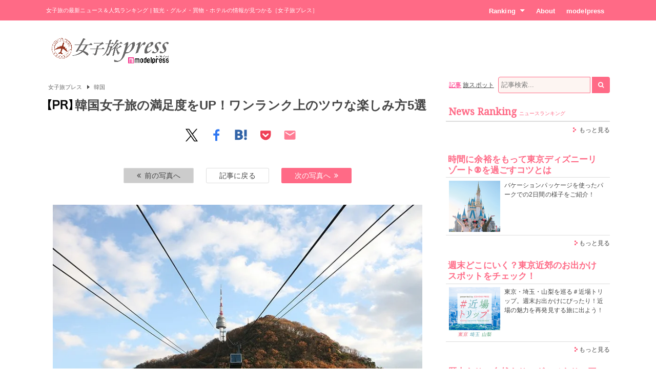

--- FILE ---
content_type: text/html; charset=UTF-8
request_url: https://travel.mdpr.jp/photo/detail/1784918
body_size: 11013
content:
<!doctype html>
<html lang="ja" prefix="og: http://ogp.me/ns#" data-layout="pc">
<head>


<meta charset="UTF-8">
<title>韓国女子旅の満足度をUP！ワンランク上のツウな楽しみ方5選 の写真 - 女子旅プレス</title>

<meta name="viewport" content="width=1024">
<meta name="theme-color" content="#ff6a86">

<meta name="keywords" content="韓国観光,韓国グルメ,韓国スイーツ">

<meta name="description" content="韓国といったらソウルでの買い物と食べ歩きがお約束。そんな定番の旅の満足度をもうワンランクアップさせる方法をご存知ですか？" />

<meta name="robots" content="noindex"/>


<link rel="canonical" href="https://travel.mdpr.jp/travel/detail/1510030"/>


<meta property="og:title" content="韓国女子旅の満足度をUP！ワンランク上のツウな楽しみ方5選 の写真 - 女子旅プレス">

<meta property="og:type" content="article">

<meta property="og:url" content="https://travel.mdpr.jp/photo/detail/1784918">

<meta property="og:description" content="韓国といったらソウルでの買い物と食べ歩きがお約束。そんな定番の旅の満足度をもうワンランクアップさせる方法をご存知ですか？">

<meta property="og:site_name" content="女子旅プレス">

<meta property="og:image" content="https://img-mdpr.freetls.fastly.net/article/i6LI/nm/i6LIZRvJ3Y2pe8xgfZzQjFjO0hNe3Pr6YtTEFWBKrOM.jpg?width=1400&disable=upscale&auto=webp">

<meta property="og:locale" content="ja_JP" />
<meta property="fb:app_id" content="417738991626483">
<meta property="fb:admins" content="100002052951875">

<meta property="article:publisher" content="https://www.facebook.com/ModelPress" />

<meta name="twitter:card" content="summary_large_image">

<meta name="twitter:site" content="@mdpr_travel">
<meta property="twitter:account_id" content="4503599627664887" />

<meta name="google-site-verification" content="Kv7alyYg4woeeDphrtB2Z9PUrSzqbLH9w4ky8U4whmI">

<link rel="shortcut icon" href="/favicon.ico">
<link rel="icon" href="/favicon.ico">
<link rel="apple-touch-icon" href="/iphone-logo.png">

<link rel="stylesheet" href="https://fonts.googleapis.com/css?family=Droid+Serif">

<link rel="stylesheet" type="text/css" href="/default/css/style.css?93bda05c87e214b63752a3e483a14504" /><script type="text/javascript" src="/default/js/bundle.min.js?4a75f91e37054c1279e08f54285a0189"></script><script>
var ua = detect.parse(navigator.userAgent);
dataLayer = [{
  'ua.browser.family': ua.browser.family,
  'ua.browser.major': ua.browser.major,
  'ua.browser.minor': ua.browser.minor,
  'ua.browser.name': ua.browser.name,
  'ua.browser.patch': ua.browser.patch,
  'ua.browser.version': ua.browser.version,

  'ua.device.family': ua.device.family,
  'ua.device.manufacturer': ua.device.manufacturer,
  'ua.device.type': ua.device.type,

  'ua.os.family': ua.os.family,
  'ua.os.major': ua.os.major,
  'ua.os.minor': ua.os.minor,
  'ua.os.name': ua.os.name,
  'ua.os.patch': ua.os.patch,
  'ua.os.version': ua.os.version,

  'advertise': 1}];
</script>
<noscript><iframe src="//www.googletagmanager.com/ns.html?id=GTM-PSPP7SX"
height="0" width="0" style="display:none;visibility:hidden"></iframe></noscript>
<script>(function(w,d,s,l,i){w[l]=w[l]||[];w[l].push({'gtm.start':
new Date().getTime(),event:'gtm.js'});var f=d.getElementsByTagName(s)[0],
j=d.createElement(s),dl=l!='dataLayer'?'&l='+l:'';j.async=true;j.src=
'//www.googletagmanager.com/gtm.js?id='+i+dl;f.parentNode.insertBefore(j,f);
})(window,document,'script','dataLayer','GTM-PSPP7SX');</script>
<!-- START: consenTag -->
<!-- START: 78621728 pixels, are aggregated in consenTag container -->
<script src="https://consentag.eu/public/3.1.1/consenTag.js"></script>
<script type="text/javascript">
    consenTag.init({
        containerId: "78521919",
        silentMode: true
    }, true);
</script>
<!-- END: 78621728 pixels, are aggregated in consenTag container -->
<!-- END: consenTag -->
<!-- User Insight PCDF Code Start : mdpr.jp -->
<script type="text/javascript">
<!--
var _uic = _uic ||{}; var _uih = _uih ||{};_uih['id'] = 31333;
_uih['lg_id'] = '';
_uih['fb_id'] = '';
_uih['tw_id'] = '';
_uih['uigr_1'] = ''; _uih['uigr_2'] = ''; _uih['uigr_3'] = ''; _uih['uigr_4'] = ''; _uih['uigr_5'] = '';
_uih['uigr_6'] = ''; _uih['uigr_7'] = ''; _uih['uigr_8'] = ''; _uih['uigr_9'] = ''; _uih['uigr_10'] = '';
/* DO NOT ALTER BELOW THIS LINE */
/* WITH FIRST PARTY COOKIE */
(function() {
var bi = document.createElement('scri'+'pt');bi.type = 'text/javascript'; bi.async = true;
bi.src = ('https:' == document.location.protocol ? 'https://bs' : 'http://c') + '.nakanohito.jp/b3/bi.js';
var s = document.getElementsByTagName('scri'+'pt')[0];s.parentNode.insertBefore(bi, s);
})();
//-->
</script>
<!-- User Insight PCDF Code End : mdpr.jp -->
<script type='text/javascript'>
  var googletag = googletag || {};
  googletag.cmd = googletag.cmd || [];
  (function() {
    var gads = document.createElement('script');
    gads.async = true;
    gads.type = 'text/javascript';
    var useSSL = 'https:' == document.location.protocol;
    gads.src = (useSSL ? 'https:' : 'http:') +
      '//www.googletagservices.com/tag/js/gpt.js';
    var node = document.getElementsByTagName('script')[0];
    node.parentNode.insertBefore(gads, node);
  })();
</script>

<script type='text/javascript'>
  googletag.cmd.push(function() {
    googletag.defineSlot('/11025367/pc_travel_header_728x90', [[1, 1], [728, 90]], 'div-gpt-ad-1458956221928-0').addService(googletag.pubads());
    googletag.defineSlot('/11025367/pc_travel_1st_300x250', [[300, 250], [300, 600]], 'div-gpt-ad-1499830345009-0').addService(googletag.pubads());
    googletag.defineSlot('/11025367/pc_travel_2nd_300x250', [[1, 1], [300, 250]], 'div-gpt-ad-1458956221928-2').addService(googletag.pubads());
    googletag.defineSlot('/11025367/pc_travel_side-3rd_300x250', [300, 250], 'div-gpt-ad-1458956221928-3').addService(googletag.pubads());
    googletag.defineSlot('/11025367/pc_travel_middleleft_300x250', [300, 250], 'div-gpt-ad-1458956221928-4').addService(googletag.pubads());
    googletag.defineSlot('/11025367/pc_travel_middleright_300x250', [300, 250], 'div-gpt-ad-1458956221928-5').addService(googletag.pubads());
    googletag.pubads().enableSingleRequest();
    googletag.pubads().collapseEmptyDivs();
    googletag.enableServices();
  });
</script>


<!--[if lt IE 9]>
<script src="http://html5shiv.googlecode.com/svn/trunk/html5.js"></script>
<![endif]-->

<script type="application/ld+json">
[{"@context":"http:\/\/schema.org","@type":"BreadcrumbList","itemListElement":[{"@type":"ListItem","position":1,"item":{"@id":"https:\/\/travel.mdpr.jp\/","name":"\u5973\u5b50\u65c5\u30d7\u30ec\u30b9"}},{"@type":"ListItem","position":2,"item":{"@id":"https:\/\/travel.mdpr.jp\/topics\/Korea","name":"\u97d3\u56fd"}}]}]</script>
</head>
<body>
	<header>
		<div class="container">
			
<h1>女子旅の最新ニュース＆人気ランキング | 観光・グルメ・買物・ホテルの情報が見つかる［女子旅プレス］</h1>
<nav>
	<ul>
		<li class="ranking submenu">
			<a href="/ranking/news/" class="onsub">Ranking<i class="fa fa-caret-down"></i></a>
			<ul class="sub">
				<li>
					<a href="/ranking/news/">ニュースランキング</a>				</li>
				<li>
					<a href="/ranking/spot/">旅スポットランキング</a>				</li>
			</ul>
		</li>
		<li class="about">
			<a href="/about" class="onsub">About</a>		</li>
		<li class="modelpress">
			<a href="https://mdpr.jp" class="onsub">modelpress</a>		</li>
	</ul>
</nav>


		</div>
	</header>

	<!-- modelpress: begin -->
	<div id="modelpress" class="container mbi">
		<div class="logo">
			<a href="/"><img src="/common/img/logo/travel/b03.png" width="250" alt="女子旅プレス POWERED BY modelpress" /></a>		</div>

    <div class="advertisement">
			<!-- /11025367/pc_travel_header_728x90 -->
<div id='div-gpt-ad-1458956221928-0'>
<script type='text/javascript'>
googletag.cmd.push(function() { googletag.display('div-gpt-ad-1458956221928-0'); });
</script>
</div>
    </div>
	</div>
	<!-- modelpress: end -->

	<!-- area: begin -->
		<!-- area: end -->

  <!-- trend: begin -->
	  <!-- trend: end -->

	<!-- main: begin -->
	<div id="main">
		<div class="container page-news cf">

			<!-- content: begin -->
			<div id="content">
				<div class="inner">

					  <div class="breadcrumbs f7em">
    <ol class="breadcrumbs__inner">
                <li class="breadcrumbs__item">
            <a href="/" class="breadcrumbs__link link link-b">女子旅プレス</a>
          </li>
                        <li class="breadcrumbs__item">
            <span class="arrow arrow-tri-b arrow-tri-b--right"></span>
            <a href="/topics/Korea" class="breadcrumbs__link link link-b">韓国</a>
          </li>
                  </ol>
  </div>

					<article id="body-news" class="news">
  <h2 class="typography-title typography-dark m05 topic-article-title">
	<img class="title__pr" src="/default/img/title/title-pr.png">韓国女子旅の満足度をUP！ワンランク上のツウな楽しみ方5選</h2>


  
<div class="social_btn">
  <ul class="p-snsList pg-articleDetail__snsList">
    <!--x post-->
    <li class="p-snsList__item">
      <a class="p-snsList__link" target="_blank" rel="nofollow noopener noreferrer" href="https://twitter.com/share?url=https%3A%2F%2Ftravel.mdpr.jp%2Fphoto%2Fdetail%2F1784918&amp;text=%E5%A5%B3%E5%AD%90%E6%97%85%E3%83%97%E3%83%AC%E3%82%B9+%EF%BC%8D+%E9%9F%93%E5%9B%BD%E5%A5%B3%E5%AD%90%E6%97%85%E3%81%AE%E6%BA%80%E8%B6%B3%E5%BA%A6%E3%82%92UP%EF%BC%81%E3%83%AF%E3%83%B3%E3%83%A9%E3%83%B3%E3%82%AF%E4%B8%8A%E3%81%AE%E3%83%84%E3%82%A6%E3%81%AA%E6%A5%BD%E3%81%97%E3%81%BF%E6%96%B95%E9%81%B8&amp;via=modelpress&amp;hashtags=">
        <svg class="p-snsList__linkIcon c-snsIcon c-snsIcon--twitter" height="24" width="24" role="img" viewBox="0 0 1200 1227" fill="none" xmlns="http://www.w3.org/2000/svg">
          <path d="M714.163 519.284L1160.89 0H1055.03L667.137 450.887L357.328 0H0L468.492 681.821L0 1226.37H105.866L515.491 750.218L842.672 1226.37H1200L714.137 519.284H714.163ZM569.165 687.828L521.697 619.934L144.011 79.6944H306.615L611.412 515.685L658.88 583.579L1055.08 1150.3H892.476L569.165 687.854V687.828Z"/>
        </svg>
      </a>
    </li>
    <!--facebook share-->
    <li class="p-snsList__item">
      <a class="p-snsList__link" target="_blank" rel="nofollow noopener noreferrer" href="https://www.facebook.com/sharer.php?u=https%3A%2F%2Ftravel.mdpr.jp%2Fphoto%2Fdetail%2F1784918&amp;t=%E5%A5%B3%E5%AD%90%E6%97%85%E3%83%97%E3%83%AC%E3%82%B9+%EF%BC%8D+%E9%9F%93%E5%9B%BD%E5%A5%B3%E5%AD%90%E6%97%85%E3%81%AE%E6%BA%80%E8%B6%B3%E5%BA%A6%E3%82%92UP%EF%BC%81%E3%83%AF%E3%83%B3%E3%83%A9%E3%83%B3%E3%82%AF%E4%B8%8A%E3%81%AE%E3%83%84%E3%82%A6%E3%81%AA%E6%A5%BD%E3%81%97%E3%81%BF%E6%96%B95%E9%81%B8">
        <svg class="p-snsList__linkIcon c-snsIcon c-snsIcon--facebook" role="img"><use xmlns:xlink="http://www.w3.org/1999/xlink" xlink:href="/default/img/icon/sprite.svg?6a5435cd2c4fd398736749237f5be197#icon_sns_facebook"></use></svg>
      </a>
    </li>
    <!--hatena share-->
    <li class="p-snsList__item">
      <a class="p-snsList__link" target="_blank" rel="nofollow noopener noreferrer" href="http://b.hatena.ne.jp/add?mode=confirm&amp;url=https%3A%2F%2Ftravel.mdpr.jp%2Fphoto%2Fdetail%2F1784918&amp;title=%E5%A5%B3%E5%AD%90%E6%97%85%E3%83%97%E3%83%AC%E3%82%B9+%EF%BC%8D+%E9%9F%93%E5%9B%BD%E5%A5%B3%E5%AD%90%E6%97%85%E3%81%AE%E6%BA%80%E8%B6%B3%E5%BA%A6%E3%82%92UP%EF%BC%81%E3%83%AF%E3%83%B3%E3%83%A9%E3%83%B3%E3%82%AF%E4%B8%8A%E3%81%AE%E3%83%84%E3%82%A6%E3%81%AA%E6%A5%BD%E3%81%97%E3%81%BF%E6%96%B95%E9%81%B8">
        <svg class="p-snsList__linkIcon c-snsIcon c-snsIcon--hatena" role="img"><use xmlns:xlink="http://www.w3.org/1999/xlink" xlink:href="/default/img/icon/sprite.svg?6a5435cd2c4fd398736749237f5be197#icon_sns_hatena"></use></svg>
      </a>
    </li>
    <!--pocket share-->
    <li class="p-snsList__item">
      <a class="p-snsList__link" target="_blank" rel="nofollow noopener noreferrer" href="http://getpocket.com/edit?url=https%3A%2F%2Ftravel.mdpr.jp%2Fphoto%2Fdetail%2F1784918&amp;title=%E5%A5%B3%E5%AD%90%E6%97%85%E3%83%97%E3%83%AC%E3%82%B9+%EF%BC%8D+%E9%9F%93%E5%9B%BD%E5%A5%B3%E5%AD%90%E6%97%85%E3%81%AE%E6%BA%80%E8%B6%B3%E5%BA%A6%E3%82%92UP%EF%BC%81%E3%83%AF%E3%83%B3%E3%83%A9%E3%83%B3%E3%82%AF%E4%B8%8A%E3%81%AE%E3%83%84%E3%82%A6%E3%81%AA%E6%A5%BD%E3%81%97%E3%81%BF%E6%96%B95%E9%81%B8">
        <svg class="p-snsList__linkIcon c-snsIcon c-snsIcon--pocket" role="img"><use xmlns:xlink="http://www.w3.org/1999/xlink" xlink:href="/default/img/icon/sprite.svg?6a5435cd2c4fd398736749237f5be197#icon_sns_pocket"></use></svg>
      </a>
    </li>
    <!--mail share-->
    <li class="p-snsList__item">
      <a class="p-snsList__link" target="_blank" rel="nofollow noopener noreferrer" href="mailto:?subject=女子旅プレス － 韓国女子旅の満足度をUP！ワンランク上のツウな楽しみ方5選&amp;body=女子旅プレス － 韓国女子旅の満足度をUP！ワンランク上のツウな楽しみ方5選%0d%0ahttps://travel.mdpr.jp/photo/detail/1784918">
        <svg class="p-snsList__linkIcon c-snsIcon c-snsIcon--mail" role="img"><use xmlns:xlink="http://www.w3.org/1999/xlink" xlink:href="/default/img/icon/sprite.svg?6a5435cd2c4fd398736749237f5be197#icon_sns_mail"></use></svg>
      </a>
    </li>
  </ul>
</div>

  
  <div class="m1 cf content-photo">

    <div class="pager tc">
      <a href="/photo/detail/1784914" class="prev"><i class="fa fa-angle-double-left"></i>前の写真へ</a>      <a href="/travel/detail/1510030" class="index">記事に戻る</a>      <a href="/photo/detail/1784248" class="next">次の写真へ<i class="fa fa-angle-double-right"></i></a>    </div>

    <figure class="main-photo image">
      <img src="https://img-mdpr.freetls.fastly.net/article/PdcO/nm/PdcOWnECurAWKKEMF1YQgjJPyGo0n46o7xC5K8KUPEs.jpg?width=1400&amp;disable=upscale&amp;auto=webp" alt="南山ケーブルカー／画像提供：韓国観光公社" oncontextmenu="return false;" onMouseDown="return false;" onselectstart="return false;" class="outputthumb">
      <figcaption>
        南山ケーブルカー／画像提供：韓国観光公社      </figcaption>
    </figure>

    
<div class="social_btn social_btn_photo">
	<ul>
		<!--twitter tweet-->
		<li>
			<a href="http://twitter.com/share?url=https%3A%2F%2Ftravel.mdpr.jp%2Fphoto%2Fdetail%2F1784918&amp;text=%E3%83%A2%E3%83%87%E3%83%AB%E3%83%97%E3%83%AC%E3%82%B9+%EF%BC%8D+%E9%9F%93%E5%9B%BD%E5%A5%B3%E5%AD%90%E6%97%85%E3%81%AE%E6%BA%80%E8%B6%B3%E5%BA%A6%E3%82%92UP%EF%BC%81%E3%83%AF%E3%83%B3%E3%83%A9%E3%83%B3%E3%82%AF%E4%B8%8A%E3%81%AE%E3%83%84%E3%82%A6%E3%81%AA%E6%A5%BD%E3%81%97%E3%81%BF%E6%96%B95%E9%81%B8&amp;via=modelpress&amp;hashtags=" onclick="window.open(this.href,'TWwindow','width=650,height=450,top=' + (screen.availHeight-650)/2 + ',left=' + (screen.availWidth-450)/2 + ',menubar=no,toolbar=no,scrollbars=yes');return false;">
				<img src="/default/img/social/x_btn.png" alt="Tweet." />
				<span class="popup">つぶやこう！</span>
				<span class="count" id="TW-count">ポスト</span>
			</a>
		</li>
		<!--facebook share-->
		<li>
			<a href="http://www.facebook.com/sharer.php?u=https%3A%2F%2Ftravel.mdpr.jp%2Fphoto%2Fdetail%2F1784918&amp;t=%E3%83%A2%E3%83%87%E3%83%AB%E3%83%97%E3%83%AC%E3%82%B9+%EF%BC%8D+%E9%9F%93%E5%9B%BD%E5%A5%B3%E5%AD%90%E6%97%85%E3%81%AE%E6%BA%80%E8%B6%B3%E5%BA%A6%E3%82%92UP%EF%BC%81%E3%83%AF%E3%83%B3%E3%83%A9%E3%83%B3%E3%82%AF%E4%B8%8A%E3%81%AE%E3%83%84%E3%82%A6%E3%81%AA%E6%A5%BD%E3%81%97%E3%81%BF%E6%96%B95%E9%81%B8" onclick="window.open(this.href,'FBwindow','width=650,height=450,top=' + (screen.availHeight-650)/2 + ',left=' + (screen.availWidth-450)/2 + ',menubar=no,toolbar=no,scrollbars=yes');return false;">
				<img src="/default/img/social/facebook_btn.png" alt="Share for Facebook." />
				<span class="popup">シェアしよう！</span>
				<span class="count" id="FB-count">シェア</span>
			</a>
		</li>
	</ul>
</div>


    <div class="pager tc">
      <a href="/photo/detail/1784914" class="prev"><i class="fa fa-angle-double-left"></i>前の写真へ</a>      <a href="/travel/detail/1510030" class="index">記事に戻る</a>      <a href="/photo/detail/1784248" class="next">次の写真へ<i class="fa fa-angle-double-right"></i></a>    </div>

    <div class="list-photo cf">
              <figure class="square">
          <a href="/photo/detail/1784910" title="満足度100％の韓国女子旅を叶えるスポット5選／景福宮／画像提供：韓国観光公社【モデルプレス】"><img src="[data-uri]" data-src="https://img-mdpr.freetls.fastly.net/article/i6LI/nm/i6LIZRvJ3Y2pe8xgfZzQjFjO0hNe3Pr6YtTEFWBKrOM.jpg?width=250&amp;enable=upscale&amp;crop=250:250,offset-y0&amp;auto=webp&amp;quality=40" alt="満足度100％の韓国女子旅を叶えるスポット5選／景福宮／画像提供：韓国観光公社【モデルプレス】" oncontextmenu="return false;" onMouseDown="return false;" onselectstart="return false;" class="lzyld outputthumb"></a>        </figure>
              <figure class="square">
          <a href="/photo/detail/1784912" title="石釜で炊いた栄養石釜ご飯（松茸）／画像提供：韓国観光公社"><img src="[data-uri]" data-src="https://img-mdpr.freetls.fastly.net/article/HXxC/nm/HXxCjwIwmWWgr4TM11ldB4_NsxDt2cA7zBCBAE43cAg.jpg?width=250&amp;enable=upscale&amp;crop=250:250,offset-y0&amp;auto=webp&amp;quality=40" alt="石釜で炊いた栄養石釜ご飯（松茸）／画像提供：韓国観光公社" oncontextmenu="return false;" onMouseDown="return false;" onselectstart="return false;" class="lzyld outputthumb"></a>        </figure>
              <figure class="square">
          <a href="/photo/detail/1789945" title="カボチャが器代わりの栄養ご飯／画像提供：韓国観光公社"><img src="[data-uri]" data-src="https://img-mdpr.freetls.fastly.net/article/Gi0o/nm/Gi0o2NFqCfJFU5qu5aX2I7lfQyZZOxPzP430tGzOSms.jpg?width=250&amp;enable=upscale&amp;crop=250:250,offset-y0&amp;auto=webp&amp;quality=40" alt="カボチャが器代わりの栄養ご飯／画像提供：韓国観光公社" oncontextmenu="return false;" onMouseDown="return false;" onselectstart="return false;" class="lzyld outputthumb"></a>        </figure>
              <figure class="square">
          <a href="/photo/detail/1784914" title="景福宮／画像提供：韓国観光公社"><img src="[data-uri]" data-src="https://img-mdpr.freetls.fastly.net/article/rCxb/nm/rCxbVAPpkQNlHs7h-RsvB2UCZtjSAY2dPtL0X3XCKog.jpg?width=250&amp;enable=upscale&amp;crop=250:250,offset-y0&amp;auto=webp&amp;quality=40" alt="景福宮／画像提供：韓国観光公社" oncontextmenu="return false;" onMouseDown="return false;" onselectstart="return false;" class="lzyld outputthumb"></a>        </figure>
              <figure class="square">
          <a href="/photo/detail/1784918" title="南山ケーブルカー／画像提供：韓国観光公社"><img src="[data-uri]" data-src="https://img-mdpr.freetls.fastly.net/article/PdcO/nm/PdcOWnECurAWKKEMF1YQgjJPyGo0n46o7xC5K8KUPEs.jpg?width=250&amp;enable=upscale&amp;crop=250:250,offset-y0&amp;auto=webp&amp;quality=40" alt="南山ケーブルカー／画像提供：韓国観光公社" oncontextmenu="return false;" onMouseDown="return false;" onselectstart="return false;" class="lzyld outputthumb"></a>        </figure>
              <figure class="square">
          <a href="/photo/detail/1784248" title="「ソウル世界花火祭り」／画像提供：韓国観光公社"><img src="[data-uri]" data-src="https://img-mdpr.freetls.fastly.net/article/8e7H/nm/8e7HpbCYOC69k-czXXFzVytxILPu8gUM4cpzvzOtgZg.jpg?width=250&amp;enable=upscale&amp;crop=250:250,offset-y0&amp;auto=webp&amp;quality=40" alt="「ソウル世界花火祭り」／画像提供：韓国観光公社" oncontextmenu="return false;" onMouseDown="return false;" onselectstart="return false;" class="lzyld outputthumb"></a>        </figure>
              <figure class="square">
          <a href="/photo/detail/1784250" title="世界中の花火師の総力を結集して行う「ソウル世界花火祭り」／画像提供：韓国観光公社"><img src="[data-uri]" data-src="https://img-mdpr.freetls.fastly.net/article/Wj4w/nm/Wj4wOVuXqMiZpFeckxdYv272_aOc0PXgjgTy_ZKMSPY.jpg?width=250&amp;enable=upscale&amp;crop=250:250,offset-y0&amp;auto=webp&amp;quality=40" alt="世界中の花火師の総力を結集して行う「ソウル世界花火祭り」／画像提供：韓国観光公社" oncontextmenu="return false;" onMouseDown="return false;" onselectstart="return false;" class="lzyld outputthumb"></a>        </figure>
              <figure class="square">
          <a href="/photo/detail/1789946" title="「タムジャンヨッペクッカコッ」のほっこり甘い「あずき粥」"><img src="[data-uri]" data-src="https://img-mdpr.freetls.fastly.net/article/E7MW/nm/E7MWatbLPn1HpV0wAhsls6Kgc-JzkqyZPQi_pW0bZKc.jpg?width=250&amp;enable=upscale&amp;crop=250:250,offset-y0&amp;auto=webp&amp;quality=40" alt="「タムジャンヨッペクッカコッ」のほっこり甘い「あずき粥」" oncontextmenu="return false;" onMouseDown="return false;" onselectstart="return false;" class="lzyld outputthumb"></a>        </figure>
              <figure class="square">
          <a href="/photo/detail/1781755" title="「東大門デザインプラザ」の野外芝生公園に咲く“光のバラ”／画像提供：韓国観光公社"><img src="[data-uri]" data-src="https://img-mdpr.freetls.fastly.net/article/gCyF/nm/gCyF0XkNyiTEbjNsvLDy_rfa7mNbpdMSWr3SGMpa2qw.jpg?width=250&amp;enable=upscale&amp;crop=250:250,offset-y0&amp;auto=webp&amp;quality=40" alt="「東大門デザインプラザ」の野外芝生公園に咲く“光のバラ”／画像提供：韓国観光公社" oncontextmenu="return false;" onMouseDown="return false;" onselectstart="return false;" class="lzyld outputthumb"></a>        </figure>
              <figure class="square">
          <a href="/photo/detail/1781749" title="日中は純白のバラの花畑を楽しめる／画像提供：韓国観光公社"><img src="[data-uri]" data-src="https://img-mdpr.freetls.fastly.net/article/xj-l/nm/xj-lgwfyXKtp2565xQVXO1fWrLiBDoc-hEaeQOFAHLE.jpg?width=250&amp;enable=upscale&amp;crop=250:250,offset-y0&amp;auto=webp&amp;quality=40" alt="日中は純白のバラの花畑を楽しめる／画像提供：韓国観光公社" oncontextmenu="return false;" onMouseDown="return false;" onselectstart="return false;" class="lzyld outputthumb"></a>        </figure>
              <figure class="square">
          <a href="/photo/detail/1781753" title="／画像提供：韓国観光公社"><img src="[data-uri]" data-src="https://img-mdpr.freetls.fastly.net/article/1A8G/nm/1A8GOZaEVXhakmgra4YBg0fquwm4FBKooo31nFPl6Fg.jpg?width=250&amp;enable=upscale&amp;crop=250:250,offset-y0&amp;auto=webp&amp;quality=40" alt="／画像提供：韓国観光公社" oncontextmenu="return false;" onMouseDown="return false;" onselectstart="return false;" class="lzyld outputthumb"></a>        </figure>
              <figure class="square">
          <a href="/photo/detail/1781752" title="東大門デザインプラザ LEDバラ庭園／画像提供：韓国観光公社"><img src="[data-uri]" data-src="https://img-mdpr.freetls.fastly.net/article/kxhj/nm/kxhjNf7QlWnuKJ6oMxKQ832OOHmO9IRUvdQZLZGtcoc.jpg?width=250&amp;enable=upscale&amp;crop=250:250,offset-y0&amp;auto=webp&amp;quality=40" alt="東大門デザインプラザ LEDバラ庭園／画像提供：韓国観光公社" oncontextmenu="return false;" onMouseDown="return false;" onselectstart="return false;" class="lzyld outputthumb"></a>        </figure>
              <figure class="square">
          <a href="/photo/detail/1781750" title="／画像提供：韓国観光公社"><img src="[data-uri]" data-src="https://img-mdpr.freetls.fastly.net/article/xnIK/nm/xnIK1yzqjEMpAD6x2MGO8Coi2I6u-0GkjSocjcSmj-w.jpg?width=250&amp;enable=upscale&amp;crop=250:250,offset-y0&amp;auto=webp&amp;quality=40" alt="／画像提供：韓国観光公社" oncontextmenu="return false;" onMouseDown="return false;" onselectstart="return false;" class="lzyld outputthumb"></a>        </figure>
              <figure class="square">
          <a href="/photo/detail/1781751" title="／画像提供：韓国観光公社"><img src="[data-uri]" data-src="https://img-mdpr.freetls.fastly.net/article/zMqB/nm/zMqBwWlP4vgzj-qI7aFJM3Rpmxr_IRrdxyo_lSpY3WY.jpg?width=250&amp;enable=upscale&amp;crop=250:250,offset-y0&amp;auto=webp&amp;quality=40" alt="／画像提供：韓国観光公社" oncontextmenu="return false;" onMouseDown="return false;" onselectstart="return false;" class="lzyld outputthumb"></a>        </figure>
              <figure class="square">
          <a href="/photo/detail/1781754" title="／画像提供：韓国観光公社"><img src="[data-uri]" data-src="https://img-mdpr.freetls.fastly.net/article/xdYK/nm/xdYKik0ZMHXnFdN33JD3kgKuJap64uJ6G6fsl6GHCL0.jpg?width=250&amp;enable=upscale&amp;crop=250:250,offset-y0&amp;auto=webp&amp;quality=40" alt="／画像提供：韓国観光公社" oncontextmenu="return false;" onMouseDown="return false;" onselectstart="return false;" class="lzyld outputthumb"></a>        </figure>
              <figure class="square">
          <a href="/photo/detail/1784915" title="三清洞"><img src="[data-uri]" data-src="https://img-mdpr.freetls.fastly.net/article/DOHF/nm/DOHFgHCrFSLv6szqWkfYIsyqGwmagol5ipsmy-F01RM.jpg?width=250&amp;enable=upscale&amp;crop=250:250,offset-y0&amp;auto=webp&amp;quality=40" alt="三清洞" oncontextmenu="return false;" onMouseDown="return false;" onselectstart="return false;" class="lzyld outputthumb"></a>        </figure>
              <figure class="square">
          <a href="/photo/detail/1784916" title="三清洞"><img src="[data-uri]" data-src="https://img-mdpr.freetls.fastly.net/article/bf_V/nm/bf_V-MJZpR8wZoO66b38BPaLMm8w3onQ3pGqJzvRyGo.jpg?width=250&amp;enable=upscale&amp;crop=250:250,offset-y0&amp;auto=webp&amp;quality=40" alt="三清洞" oncontextmenu="return false;" onMouseDown="return false;" onselectstart="return false;" class="lzyld outputthumb"></a>        </figure>
              <figure class="square">
          <a href="/photo/detail/1784917" title="三清洞"><img src="[data-uri]" data-src="https://img-mdpr.freetls.fastly.net/article/THd8/nm/THd8qmm2Znjv9vzqTMsTWRUbDcaaWBnTJqGeTz8j2cU.jpg?width=250&amp;enable=upscale&amp;crop=250:250,offset-y0&amp;auto=webp&amp;quality=40" alt="三清洞" oncontextmenu="return false;" onMouseDown="return false;" onselectstart="return false;" class="lzyld outputthumb"></a>        </figure>
              <figure class="square">
          <a href="/photo/detail/1784913" title="栄養石焼釜飯"><img src="[data-uri]" data-src="https://img-mdpr.freetls.fastly.net/article/A6-r/nm/A6-rKQ3ppQXqC77BznLx5eBMY359dXScT1VxYGNJmzw.jpg?width=250&amp;enable=upscale&amp;crop=250:250,offset-y0&amp;auto=webp&amp;quality=40" alt="栄養石焼釜飯" oncontextmenu="return false;" onMouseDown="return false;" onselectstart="return false;" class="lzyld outputthumb"></a>        </figure>
              <figure class="square">
          <a href="/photo/detail/1784249" title="／画像提供：韓国観光公社"><img src="[data-uri]" data-src="https://img-mdpr.freetls.fastly.net/article/zLaM/nm/zLaMa9ujajjxRklyFFJq5xI-zELhVqbTQVFEuh10pQU.jpg?width=250&amp;enable=upscale&amp;crop=250:250,offset-y0&amp;auto=webp&amp;quality=40" alt="／画像提供：韓国観光公社" oncontextmenu="return false;" onMouseDown="return false;" onselectstart="return false;" class="lzyld outputthumb"></a>        </figure>
              <figure class="square">
          <a href="/photo/detail/1791871" title="／画像提供：韓国観光公社"><img src="[data-uri]" data-src="https://img-mdpr.freetls.fastly.net/article/Opcr/nm/Opcr9HZKN7z3P7Q1SSQocDc6I53A-Q6UwPmyJ9DB3cE.jpg?width=250&amp;enable=upscale&amp;crop=250:250,offset-y0&amp;auto=webp&amp;quality=40" alt="／画像提供：韓国観光公社" oncontextmenu="return false;" onMouseDown="return false;" onselectstart="return false;" class="lzyld outputthumb"></a>        </figure>
          </div>
  </div>

      <h2 class="typography-display-2 typography-border m2">
      関連リンク
    </h2>
    <ul class="rellink-trend-panel">
          <li>
        <a style="text-decoration:none" href="https://travel.mdpr.jp/url/link/aHR0cDovL3RyYXZlbC5tZHByLmpwL3Nlb3VsX2p5b3NoaXRhYmk=" target="_blank" rel='nofollow' class='track'>
          <img src="[data-uri]" data-src="https://img-mdpr.freetls.fastly.net/common/noimage-travel.png?width=250&amp;enable=upscale&amp;crop=250:250&amp;auto=webp&amp;quality=40" escape="" class="lzyld w100p item-thumb outputthumb" width="100" alt="韓国女子旅がもっと楽しくなるスポットをご紹介-「韓国観光公社」×モデルプレス" oncontextmenu="return false;" onMouseDown="return false;" onselectstart="return false;">          <h4 class="item-title f10em">韓国女子旅がもっと楽しくなるスポットをご紹介-「韓国観光公社」×モデルプレス</h4>
        </a>
      </li>
          <li>
        <a style="text-decoration:none" href="https://travel.mdpr.jp/url/link/aHR0cDovL3d3dy5qdGIuY28uanAvb3ZzZHAvY29udGVudHMvYXNpYS9rb3JlYS9zZW91bC8=" target="_blank" rel='nofollow' class='track'>
          <img src="[data-uri]" data-src="https://img-mdpr.freetls.fastly.net/common/noimage-travel.png?width=250&amp;enable=upscale&amp;crop=250:250&amp;auto=webp&amp;quality=40" escape="" class="lzyld w100p item-thumb outputthumb" width="100" alt="週末すぐ行ける韓国旅行で忘れられない思い出を" oncontextmenu="return false;" onMouseDown="return false;" onselectstart="return false;">          <h4 class="item-title f10em">週末すぐ行ける韓国旅行で忘れられない思い出を</h4>
        </a>
      </li>
        </ul>
  </article>



<!-- おすすめの特集 -->
  <!-- >>>>  -->
<div id="wrap-list-special" style="display:none;">
  <h2 class="typography-display-2 typography-border m2">
    おすすめの特集
  </h2>
	<div id="list-special"></div>
</div>
<!-- <<<<  -->

<!-- 関連記事 -->
  <!-- >>>>  -->
<div id="wrap-list-kanren" style="display:none;">
  <h2 class="typography-display-2 typography-border m2">
    関連記事
  </h2>

	<div id="list-kanren" class="news m1 lb  outlink"></div>
</div>
<!-- <<<<  -->

<!-- 同一トピック地域の記事 -->
  <!-- >>>>  -->
<div id="wrap-list-areas" style="display:none;">
  <h2 class="typography-display-2 typography-border m2">「韓国」の記事</h2>

	<div id="list-areas" class="news m1 lb  outlink"></div>
</div>
<!-- <<<<  -->

<!-- 旅の検索 -->
<section id="travel-search" class="m2">
  <h2 class="typography-display-1">
    Travel Search<span class="typography-sub">旅の検索</span>
  </h2>

  <section class="m1">
  	<h3 class="title title-feeling">気分</h3>
  	<ul class="feeling">
  	  	  		<li class=""><a href="/ranking/spot/2/10/1/daily/0/0/0/9" class="p1"><p>はしゃぎたい</p></a></li>
  	  		<li class=""><a href="/ranking/spot/2/10/2/daily/0/0/0/9" class="p2"><p>癒やされたい</p></a></li>
  	  		<li class=""><a href="/ranking/spot/2/10/3/daily/0/0/0/9" class="p3"><p>食べたい</p></a></li>
  	  		<li class=""><a href="/ranking/spot/2/10/4/daily/0/0/0/9" class="p4"><p>現実逃避したい</p></a></li>
  	  		<li class=""><a href="/ranking/spot/2/10/5/daily/0/0/0/9" class="p5"><p>買い物したい</p></a></li>
  	  		<li class=""><a href="/ranking/spot/2/10/6/daily/0/0/0/9" class="p6"><p>キレイになりたい</p></a></li>
  	  	</ul>
  </section>

	<section>
		<h3 class="title title-object">目的</h3>
		<ul class="object">
							<li><a href="/ranking/spot/2/20/1/daily/0/0/0/9" class="p1"><p>体験</p></a></li>
					<li><a href="/ranking/spot/2/20/2/daily/0/0/0/9" class="p2"><p>ショッピング</p></a></li>
					<li><a href="/ranking/spot/2/20/3/daily/0/0/0/9" class="p3"><p>親孝行</p></a></li>
					<li><a href="/ranking/spot/2/20/4/daily/0/0/0/9" class="p4"><p>学び</p></a></li>
					<li><a href="/ranking/spot/2/20/5/daily/0/0/0/9" class="p5"><p>グルメ</p></a></li>
					<li><a href="/ranking/spot/2/20/6/daily/0/0/0/9" class="p6"><p>観光</p></a></li>
					<li><a href="/ranking/spot/2/20/7/daily/0/0/0/9" class="p7"><p>パワースポット</p></a></li>
					<li><a href="/ranking/spot/2/20/8/daily/0/0/0/9" class="p8"><p>テーマパーク<br>水族館</p></a></li>
					<li><a href="/ranking/spot/2/20/9/daily/0/0/0/9" class="p9"><p>歴史<br>寺社仏閣</p></a></li>
				</ul>
	</section>

	<section>
		<h3 class="title title-area">エリア</h3>
		<ul class="area">
							<li class=""><a href="/ranking/spot/1/30/1" class="p1"><p>東京</p></a></li>
					<li class=""><a href="/ranking/spot/1/30/4" class="p4"><p>京都</p></a></li>
					<li class=""><a href="/ranking/spot/1/30/2" class="p2"><p>横浜・湘南・鎌倉</p></a></li>
					<li class=""><a href="/ranking/spot/1/30/3" class="p3"><p>金沢</p></a></li>
					<li class=""><a href="/ranking/spot/1/30/5" class="p5"><p>大阪</p></a></li>
					<li class=""><a href="/ranking/spot/1/30/6" class="p6"><p>福岡</p></a></li>
					<li class=""><a href="/ranking/spot/1/30/7" class="p7"><p>沖縄</p></a></li>
					<li class=""><a href="/ranking/spot/1/30/11" class="p11"><p>神戸</p></a></li>
					<li class=""><a href="/ranking/spot/2/30/8" class="p8"><p>ハワイ</p></a></li>
					<li class=""><a href="/ranking/spot/2/30/12" class="p12"><p>台湾</p></a></li>
					<li class=""><a href="/ranking/spot/2/30/9" class="p9"><p>韓国</p></a></li>
					<li class=""><a href="/ranking/spot/2/30/10" class="p10"><p>タイ</p></a></li>
				<li class=""><a href="/ranking/spot/2/30/-1" class="p0">その他</a></li>
		</ul>
	</section>

	<section>
		<h3 class="title title-who">誰と？</h3>
		<ul class="who">
							<li><a href="/ranking/spot/2/40/1/daily/0/0/0/9">ひとり</a></li>
					<li><a href="/ranking/spot/2/40/2/daily/0/0/0/9">彼氏</a></li>
					<li><a href="/ranking/spot/2/40/3/daily/0/0/0/9">友達</a></li>
					<li><a href="/ranking/spot/2/40/4/daily/0/0/0/9">家族</a></li>
				</ul>
	</section>
</section><!-- /#travel-search -->

<!-- Twitter検索 -->
  
<!-- ブログ検索 -->
  
<!-- トピック地域ブログ -->
  
<div class="mb tc">
<div id='div-gpt-ad-footer'>
  <script type='text/javascript'>
    googletag.cmd.push(function() {
      googletag.pubads().display('/11025367/pc_travel_footer_728x90', [728,90], 'div-gpt-ad-footer');
    });
  </script>
</div>
</div>


				</div>
			</div>
			<!-- content: end -->

			<!-- sidebar: begin -->
			<div id="sidebar">
				<div class="inner">

					<div id="search">
  <form action="/search" id="word-search" method="get" accept-charset="utf-8">
  <a href="javascript:mppc.searchType(&#039;article&#039;);" id="word-search-article" class="word-search current">記事</a>
  
  <a href="javascript:mppc.searchType(&#039;spot&#039;);" id="word-search-spot" class="word-search">旅スポット</a>
  <input type="hidden" name="type" id="word-search-type" value="article"/>
  <input name="keyword" id="word-search-query" maxlength="255" placeholder="記事検索..." type="text"/>    <button id="word-search-submit" class="search-icon" onclick="void(this.form.submit());return false;"><i class="fa fa-search"></i></button>

  </form></div>


					
					<div class="mb">
<!-- /11025367/pc_travel_1st_300x250 -->
<div id='div-gpt-ad-1499830345009-0'>
<script>
googletag.cmd.push(function() { googletag.display('div-gpt-ad-1499830345009-0'); });
</script>
</div>
</div>

					
					
					<div class="mb">
<!-- /11025367/pc_travel_2nd_300x250 -->
<div id='div-gpt-ad-1458956221928-2'>
<script type='text/javascript'>
googletag.cmd.push(function() { googletag.display('div-gpt-ad-1458956221928-2'); });
</script>
</div>
</div>

					<div class="side-ranking mb">
  <h2 class="typography-display-2 typography-border">
    News Ranking<span class="typography-sub">ニュースランキング</span>
  </h2>
	<ul>

		</ul>
	<p class="link-right">
		<i class="arrow-link"></i>
		<a href="/ranking/news/74/daily/20260131/Korea">もっと見る</a>	</p>
</div><!-- /.side-ranking -->


          <div id="index-attention" class="side-special">
  
  <aside class="side-box">
    <h2 class="typography-display-3 typography-border m1">
      時間に余裕をもって東京ディズニーリゾート®を過ごすコツとは    </h2>

    <div class="pe cf">
      <figure>
      	<a href="https://ac.ebis.ne.jp/tr_set.php?argument=E9cKSpfV&ai=a67bd711f2f66d" target="_blank">
          <img width="100" src="[data-uri]" data-src="/default/img/campaign/vacationpackages_jyoshitabi/thumb.jpg" class="lzyld" alt="時間に余裕をもって東京ディズニーリゾート®を過ごすコツとは" />      	</a>
      </figure>
      <p><a href="https://ac.ebis.ne.jp/tr_set.php?argument=E9cKSpfV&ai=a67bd711f2f66d" target="_blank">バケーションパッケージを使ったパークでの2日間の様子をご紹介！</a></p>
    </div>
    <p class="link-right"><i class="arrow-link"></i><a href="https://ac.ebis.ne.jp/tr_set.php?argument=E9cKSpfV&ai=a67bd711f2f66d" target="_blank">もっと見る</a></p>
  </aside>
  
  <aside class="side-box">
    <h2 class="typography-display-3 typography-border m1">
      週末どこにいく？東京近郊のお出かけスポットをチェック！    </h2>

    <div class="pe cf">
      <figure>
      	<a href="https://ac.ebis.ne.jp/tr_set.php?argument=E9cKSpfV&ai=a617a1325094f7" target="_blank">
          <img width="100" src="[data-uri]" data-src="/default/img/campaign/tcvb_jyoshitabi/thumb.jpg" class="lzyld" alt="週末どこにいく？東京近郊のお出かけスポットをチェック！" />      	</a>
      </figure>
      <p><a href="https://ac.ebis.ne.jp/tr_set.php?argument=E9cKSpfV&ai=a617a1325094f7" target="_blank">東京・埼玉・山梨を巡る＃近場トリップ。週末お出かけにぴったり！近場の魅力を再発見する旅に出よう！</a></p>
    </div>
    <p class="link-right"><i class="arrow-link"></i><a href="https://ac.ebis.ne.jp/tr_set.php?argument=E9cKSpfV&ai=a617a1325094f7" target="_blank">もっと見る</a></p>
  </aside>
  
  <aside class="side-box">
    <h2 class="typography-display-3 typography-border m1">
      歴史あり、自然あり、グルメありの三拍子揃い！    </h2>

    <div class="pe cf">
      <figure>
      	<a href="https://ac.ebis.ne.jp/tr_set.php?argument=E9cKSpfV&ai=a5e257bdf23e7d" target="_blank">
          <img width="100" src="[data-uri]" data-src="/default/img/campaign/tottori_jyoshitabi/thumb.jpg" class="lzyld" alt="歴史あり、自然あり、グルメありの三拍子揃い！" />      	</a>
      </figure>
      <p><a href="https://ac.ebis.ne.jp/tr_set.php?argument=E9cKSpfV&ai=a5e257bdf23e7d" target="_blank">グルメや歴史、豊かな自然に包まれる癒しの旅「鳥取女子旅」をご紹介！</a></p>
    </div>
    <p class="link-right"><i class="arrow-link"></i><a href="https://ac.ebis.ne.jp/tr_set.php?argument=E9cKSpfV&ai=a5e257bdf23e7d" target="_blank">もっと見る</a></p>
  </aside>
  
  <aside class="side-box">
    <h2 class="typography-display-3 typography-border m1">
      人気インフルエンサーが行く魅力たっぷり福井女子旅！    </h2>

    <div class="pe cf">
      <figure>
      	<a href="https://ac.ebis.ne.jp/tr_set.php?argument=E9cKSpfV&ai=a5fb5f2ca9fe7a" target="_blank">
          <img width="100" src="[data-uri]" data-src="/default/img/campaign/fukui_jyoshitabi/thumb.jpg" class="lzyld" alt="人気インフルエンサーが行く魅力たっぷり福井女子旅！" />      	</a>
      </figure>
      <p><a href="https://ac.ebis.ne.jp/tr_set.php?argument=E9cKSpfV&ai=a5fb5f2ca9fe7a" target="_blank">話題の歴史的スポットやご当地グルメ、自然溢れる絶景スポットと魅力の宝庫、福井県をご紹介。</a></p>
    </div>
    <p class="link-right"><i class="arrow-link"></i><a href="https://ac.ebis.ne.jp/tr_set.php?argument=E9cKSpfV&ai=a5fb5f2ca9fe7a" target="_blank">もっと見る</a></p>
  </aside>
  
  <aside class="side-box">
    <h2 class="typography-display-3 typography-border m1">
      羽田空港から飛行機でわずか60分！    </h2>

    <div class="pe cf">
      <figure>
      	<a href="https://ac.ebis.ne.jp/tr_set.php?argument=E9cKSpfV&ai=a5d5e4b5137ce6" target="_blank">
          <img width="100" src="[data-uri]" data-src="/default/img/campaign/noto/200×200.jpg" class="lzyld" alt="羽田空港から飛行機でわずか60分！" />      	</a>
      </figure>
      <p><a href="https://ac.ebis.ne.jp/tr_set.php?argument=E9cKSpfV&ai=a5d5e4b5137ce6" target="_blank">里山里海の魅力溢れる<br />
石川県能登半島の<br />
おすすめスポットをご紹介！</a></p>
    </div>
    <p class="link-right"><i class="arrow-link"></i><a href="https://ac.ebis.ne.jp/tr_set.php?argument=E9cKSpfV&ai=a5d5e4b5137ce6" target="_blank">もっと見る</a></p>
  </aside>
</div>

          
<div class="banner banner-a side__block">
  <a class="banner__link link" href="https://travel.mdpr.jp/specialcontents">
    <img class="lzyld banner__img" width="320" height="128" src="[data-uri]" data-src="/common/img/banner/banner_specialcontents.png?0ad8b046fe0c9b128bc677d6a8926eff" alt="「女子旅プレス」特設ページ一覧" />  </a>
</div>


					<div class="mb">
<!-- /11025367/pc_travel_side-3rd_300x250 -->
<div id='div-gpt-ad-1458956221928-3' style='height:250px; width:300px;'>
<script type='text/javascript'>
googletag.cmd.push(function() { googletag.display('div-gpt-ad-1458956221928-3'); });
</script>
</div>
</div>

				</div>
			</div>
			<!-- sidebar: end -->

		</div>
	</div>
	<!-- main: end -->

  <div class="pagetop-text container">
    <a href="javascript:mppc.pagetop();"><i class="fa fa-caret-up"></i><span>Page Top</span></a>
  </div>

	<footer>
		<div class="container cf">
			<!--div class="container cf"-->
	<div class="navigation">
    <nav>
		  <h2>
        <i class="fa fa-info-circle icon"></i>
        <span class="content">インフォメーション</span>
      </h2>
			<ul>
				<li><a href="/about">女子旅プレスとは</a></li>
				<li><a href="https://net-native.net/" target="_blank">会社概要</a></li>
				<li><a href="https://mdpr.jp/terms" target="_blank">利用規約</a></li>
				<li><a href="https://net-native.net/privacy/" target="_blank">プライバシーポリシー</a></li>
				<li><a href="https://net-native.net/career/" target="_blank">採用情報</a></li>
				<li><a href="https://net-native.net/contact/?type=%E5%A5%B3%E5%AD%90%E6%97%85%E3%83%97%E3%83%AC%E3%82%B9">情報ご提供・広告掲載・お問い合わせ</a></li>
			</ul>
		</nav>

		
<div class="sns sns-white m1">
  <ul>
    <li class="twitter">
      <a href="https://twitter.com/intent/follow?screen_name=modelpress" target="_blank" class="footer-social-link twitter-link">Twitter</a>
    </li>
    <li class="facebook">
      <a href="http://facebook.com/ModelPress" target="_blank" class="footer-social-link facebook-link">Facebook</a>
    </li>
    <li class="instagram">
      <a href="https://www.instagram.com/joshitabi_press/" target="_blank" class="footer-social-link instagram-link">instagram</a>
    </li>
    <li class="youtube">
      <a href="https://www.youtube.com/subscription_center?add_user=mdprch" target="_blank" class="footer-social-link youtube-link">YouTube</a>
    </li>
       <li class="lineat">
      <a href="http://line.me/ti/p/%40zoq7095r" target="_blank" class="footer-social-link lineat-link">LINE@</a>
    </li>
  </ul>
</div>








	</div>
<!--/div-->
			<div class="copyright">
	<div class="mbi">
    <span>powered by</span>
		<a href="http://mdpr.jp/"><img src="/common/img/logo/footer.png" width="200" alt="powered by モデルプレス" /></a>	</div>
	<p><small>Copyright &copy; 2026 Netnative Inc. All Rights Reserved.</small></p>
</div>
		</div>
	</footer>

  <script type="text/javascript">$(document).ready(function() { function load(url) {
	$.ajax({
		url 		: url,
		data		: {
			rawTags : {"TopicTag":[{"name":"\u97d3\u56fd\u89b3\u5149","name_entref":0,"name_plain":"\u97d3\u56fd\u89b3\u5149","name_normalized":"\u97d3\u56fd\u89b3\u5149"},{"name":"\u97d3\u56fd\u30b0\u30eb\u30e1","name_entref":0,"name_plain":"\u97d3\u56fd\u30b0\u30eb\u30e1","name_normalized":"\u97d3\u56fd\u30b0\u30eb\u30e1"},{"name":"\u97d3\u56fd\u30b9\u30a4\u30fc\u30c4","name_entref":0,"name_plain":"\u97d3\u56fd\u30b9\u30a4\u30fc\u30c4","name_normalized":"\u97d3\u56fd\u30b9\u30a4\u30fc\u30c4"}],"TravelTagTopicArea":[{"name":"\u97d3\u56fd","flg_representative_area":"1","class_area":"2","class_select_pattern":"0","name_entref":0,"name_plain":"\u97d3\u56fd","name_normalized":"\u97d3\u56fd"},{"name":"\u6d77\u5916","flg_representative_area":"0","class_area":"2","class_select_pattern":"0","name_entref":0,"name_plain":"\u6d77\u5916","name_normalized":"\u6d77\u5916"}],"TravelTagMood":[{"name":"\u306f\u3057\u3083\u304e\u305f\u3044","name_entref":0,"name_plain":"\u306f\u3057\u3083\u304e\u305f\u3044","name_normalized":"\u306f\u3057\u3083\u304e\u305f\u3044"},{"name":"\u7652\u3084\u3055\u308c\u305f\u3044","name_entref":0,"name_plain":"\u7652\u3084\u3055\u308c\u305f\u3044","name_normalized":"\u7652\u3084\u3055\u308c\u305f\u3044"},{"name":"\u98df\u3079\u305f\u3044","name_entref":0,"name_plain":"\u98df\u3079\u305f\u3044","name_normalized":"\u98df\u3079\u305f\u3044"}],"TravelTagPurpose":[{"name":"\u89b3\u5149","name_entref":0,"name_plain":"\u89b3\u5149","name_normalized":"\u89b3\u5149"},{"name":"\u4f53\u9a13","name_entref":0,"name_plain":"\u4f53\u9a13","name_normalized":"\u4f53\u9a13"},{"name":"\u30b0\u30eb\u30e1","name_entref":0,"name_plain":"\u30b0\u30eb\u30e1","name_normalized":"\u30b0\u30eb\u30e1"}],"TravelTagSpot":[]}
		},
		type		: 'POST',
		cache		: false,
		success 	: function(result) {
			if (result.match(/\w/)) {
				$("#wrap-list-special").show();
			}
			$("#list-special").html(result);
		}
	});
}

load("/async/list_travel/1510030/5/0/130/1/2");

$(document).on("click", "#list-special .pager a", function(e) {
	e.preventDefault();
	load($(this).attr("href"));
}); });</script><script type="text/javascript">$(document).ready(function() { function load(url) {
	$.ajax({
		url 		: url,
		data		: {
			rawTags : {"TopicTag":[{"name":"\u97d3\u56fd\u89b3\u5149","name_entref":0,"name_plain":"\u97d3\u56fd\u89b3\u5149","name_normalized":"\u97d3\u56fd\u89b3\u5149"},{"name":"\u97d3\u56fd\u30b0\u30eb\u30e1","name_entref":0,"name_plain":"\u97d3\u56fd\u30b0\u30eb\u30e1","name_normalized":"\u97d3\u56fd\u30b0\u30eb\u30e1"},{"name":"\u97d3\u56fd\u30b9\u30a4\u30fc\u30c4","name_entref":0,"name_plain":"\u97d3\u56fd\u30b9\u30a4\u30fc\u30c4","name_normalized":"\u97d3\u56fd\u30b9\u30a4\u30fc\u30c4"}],"TravelTagTopicArea":[{"name":"\u97d3\u56fd","flg_representative_area":"1","class_area":"2","class_select_pattern":"0","name_entref":0,"name_plain":"\u97d3\u56fd","name_normalized":"\u97d3\u56fd"},{"name":"\u6d77\u5916","flg_representative_area":"0","class_area":"2","class_select_pattern":"0","name_entref":0,"name_plain":"\u6d77\u5916","name_normalized":"\u6d77\u5916"}],"TravelTagMood":[{"name":"\u306f\u3057\u3083\u304e\u305f\u3044","name_entref":0,"name_plain":"\u306f\u3057\u3083\u304e\u305f\u3044","name_normalized":"\u306f\u3057\u3083\u304e\u305f\u3044"},{"name":"\u7652\u3084\u3055\u308c\u305f\u3044","name_entref":0,"name_plain":"\u7652\u3084\u3055\u308c\u305f\u3044","name_normalized":"\u7652\u3084\u3055\u308c\u305f\u3044"},{"name":"\u98df\u3079\u305f\u3044","name_entref":0,"name_plain":"\u98df\u3079\u305f\u3044","name_normalized":"\u98df\u3079\u305f\u3044"}],"TravelTagPurpose":[{"name":"\u89b3\u5149","name_entref":0,"name_plain":"\u89b3\u5149","name_normalized":"\u89b3\u5149"},{"name":"\u4f53\u9a13","name_entref":0,"name_plain":"\u4f53\u9a13","name_normalized":"\u4f53\u9a13"},{"name":"\u30b0\u30eb\u30e1","name_entref":0,"name_plain":"\u30b0\u30eb\u30e1","name_normalized":"\u30b0\u30eb\u30e1"}],"TravelTagSpot":[]}
		},
		type		: 'POST',
		cache		: false,
		success 	: function(result) {
			if (result.match(/\w/)) {
				$("#wrap-list-kanren").show();
			}
			$("#list-kanren").html(result);
		}
	});
}

load("/async/list_travel/1510030/5/0/130/1/1");

$(document).on("click", "#list-kanren .pager a", function(e) {
	e.preventDefault();
	load($(this).attr("href"));
}); });</script><script type="text/javascript">$(document).ready(function() { function load(url) {
	$.ajax({
		url 		: url,
		data		: {
			rawTags : {"TopicTag":[{"name":"\u97d3\u56fd\u89b3\u5149","name_entref":0,"name_plain":"\u97d3\u56fd\u89b3\u5149","name_normalized":"\u97d3\u56fd\u89b3\u5149"},{"name":"\u97d3\u56fd\u30b0\u30eb\u30e1","name_entref":0,"name_plain":"\u97d3\u56fd\u30b0\u30eb\u30e1","name_normalized":"\u97d3\u56fd\u30b0\u30eb\u30e1"},{"name":"\u97d3\u56fd\u30b9\u30a4\u30fc\u30c4","name_entref":0,"name_plain":"\u97d3\u56fd\u30b9\u30a4\u30fc\u30c4","name_normalized":"\u97d3\u56fd\u30b9\u30a4\u30fc\u30c4"}],"TravelTagTopicArea":[{"name":"\u97d3\u56fd","flg_representative_area":"1","class_area":"2","class_select_pattern":"0","name_entref":0,"name_plain":"\u97d3\u56fd","name_normalized":"\u97d3\u56fd"},{"name":"\u6d77\u5916","flg_representative_area":"0","class_area":"2","class_select_pattern":"0","name_entref":0,"name_plain":"\u6d77\u5916","name_normalized":"\u6d77\u5916"}],"TravelTagMood":[{"name":"\u306f\u3057\u3083\u304e\u305f\u3044","name_entref":0,"name_plain":"\u306f\u3057\u3083\u304e\u305f\u3044","name_normalized":"\u306f\u3057\u3083\u304e\u305f\u3044"},{"name":"\u7652\u3084\u3055\u308c\u305f\u3044","name_entref":0,"name_plain":"\u7652\u3084\u3055\u308c\u305f\u3044","name_normalized":"\u7652\u3084\u3055\u308c\u305f\u3044"},{"name":"\u98df\u3079\u305f\u3044","name_entref":0,"name_plain":"\u98df\u3079\u305f\u3044","name_normalized":"\u98df\u3079\u305f\u3044"}],"TravelTagPurpose":[{"name":"\u89b3\u5149","name_entref":0,"name_plain":"\u89b3\u5149","name_normalized":"\u89b3\u5149"},{"name":"\u4f53\u9a13","name_entref":0,"name_plain":"\u4f53\u9a13","name_normalized":"\u4f53\u9a13"},{"name":"\u30b0\u30eb\u30e1","name_entref":0,"name_plain":"\u30b0\u30eb\u30e1","name_normalized":"\u30b0\u30eb\u30e1"}],"TravelTagSpot":[]}
		},
		type		: 'POST',
		cache		: false,
		success 	: function(result) {
			if (result.match(/\w/)) {
				$("#wrap-list-areas").show();
			}
			$("#list-areas").html(result);
		}
	});
}

load("/async/list_travel/1510030/5/0/130/1/0");

$(document).on("click", "#list-areas .pager a", function(e) {
	e.preventDefault();
	load($(this).attr("href"));
}); });</script>
</body>
</html>


--- FILE ---
content_type: text/html; charset=utf-8
request_url: https://www.google.com/recaptcha/api2/aframe
body_size: 266
content:
<!DOCTYPE HTML><html><head><meta http-equiv="content-type" content="text/html; charset=UTF-8"></head><body><script nonce="cFpG1FJWy-NIqMyoW16-hA">/** Anti-fraud and anti-abuse applications only. See google.com/recaptcha */ try{var clients={'sodar':'https://pagead2.googlesyndication.com/pagead/sodar?'};window.addEventListener("message",function(a){try{if(a.source===window.parent){var b=JSON.parse(a.data);var c=clients[b['id']];if(c){var d=document.createElement('img');d.src=c+b['params']+'&rc='+(localStorage.getItem("rc::a")?sessionStorage.getItem("rc::b"):"");window.document.body.appendChild(d);sessionStorage.setItem("rc::e",parseInt(sessionStorage.getItem("rc::e")||0)+1);localStorage.setItem("rc::h",'1769888748596');}}}catch(b){}});window.parent.postMessage("_grecaptcha_ready", "*");}catch(b){}</script></body></html>

--- FILE ---
content_type: image/svg+xml
request_url: https://travel.mdpr.jp/common/img/btns_search/btn_search_who.svg
body_size: 3006
content:
<svg id="レイヤー_1" data-name="レイヤー 1" xmlns="http://www.w3.org/2000/svg" width="173.72" height="173.72" viewBox="0 0 173.72 173.72">
  <defs>
    <style>
      .cls-1 {
        fill: none;
      }

      .cls-2 {
        fill: #00e676;
      }

      .cls-3 {
        fill: #fff;
      }
    </style>
  </defs>
  <title>btn_search</title>
  <g>
    <path class="cls-1" d="M0.07,0.07q85.34,0,170.68-.07c2.48,0,3,.49,3,3q-0.14,83.9,0,167.79c0,2.48-.49,3-3,3q-83.9-.14-167.79,0c-2.48,0-3-.49-3-3Q0.14,85.41.07,0.07ZM73.24,110.76A35.17,35.17,0,0,0,71.08,114q-9.82,19.1-19.55,38.25c-2.67,5.27-.28,9.07,5.59,9.07q30.92,0,61.83,0c6.13,0,8.37-3.57,5.69-9.24-5.91-12.51-11.8-25-17.91-37.44-1.41-2.87-.53-3,2-3,17,0.07,34-.39,51,0.19,11.54,0.39,12.33-4.24,8.1-12.6-6.18-12.24-11.56-24.87-18-37-0.65-1.22-.9-2.73-3-1.22-8.91,6.36-18.12,6.3-27.33.62-1.42-.88-2-0.67-2.75.69-1.55,3-3,6-4.82,8.88-1.23,2-1.13,3.54-.11,5.63,8.09,16.75-4.76,34.29-17.75,37.74-7.19,1.91-14.08.44-20.28-3.83A4.69,4.69,0,0,0,72,108.15C61.55,98.82,59.36,87,65.75,74.64c0.49-1,1.16-1.79.54-3-2.36-4.56-4.38-9.3-7.2-13.66-8.87,6.76-18.22,7.81-27.74,2.35-2.93-1.68-3.55-.92-4.84,1.48C19.74,74.42,13.36,87.22,7,100c-3,6.14-.81,9.76,6,9.76,18.79,0,37.57,0,56.36,0C70.66,109.84,72.3,109,73.24,110.76Zm59.43-50.51a22.13,22.13,0,1,0-22-22A22,22,0,0,0,132.67,60.25ZM88.41,65.7a22.14,22.14,0,1,0,22,22.09A22.17,22.17,0,0,0,88.41,65.7ZM65.57,36.25A22.19,22.19,0,1,0,43.49,58.34,22.35,22.35,0,0,0,65.57,36.25Z"/>
    <path class="cls-2" d="M73.81,110.73C80,115,86.9,116.47,94.08,114.56c13-3.45,25.84-21,17.75-37.74-1-2.1-1.12-3.65.11-5.63,1.78-2.86,3.27-5.89,4.82-8.88,0.71-1.36,1.33-1.57,2.75-.69,9.21,5.68,18.42,5.74,27.33-.62,2.12-1.51,2.37,0,3,1.22,6.43,12.13,11.81,24.76,18,37,4.22,8.37,3.44,13-8.1,12.6-17-.58-34-0.11-51-0.19-2.56,0-3.44.17-2,3,6.1,12.42,12,24.93,17.91,37.44,2.68,5.67.44,9.24-5.69,9.24q-30.92,0-61.83,0c-5.87,0-8.26-3.8-5.59-9.07q9.7-19.16,19.55-38.25a35.17,35.17,0,0,1,2.16-3.28Zm59-40.88c-1.36,3.08-2.55,5.45-3.45,7.92-0.75,2-1.82,2.76-4,2.32-2.54-.5-5.16-0.58-8.54-0.93,2,2.81,3.57,5.07,5.28,7.17,1.19,1.46,1.19,2.58,0,4.1-1.67,2.21-3.67,4.25-4.77,7.17,3.08-.31,5.84-0.45,8.56-0.9,1.78-.29,2.63.3,3.27,1.9,1.05,2.63,2.31,5.19,3.7,8.28,1.25-2.81,2.41-5.05,3.25-7.41s1.94-3.25,4.52-2.69a70.78,70.78,0,0,0,8.23.78c-2-2.74-3.44-4.95-5.12-7-1.31-1.56-1.38-2.78-.05-4.38,1.73-2.07,3.22-4.33,5.24-7.1-3.6.39-6.35,0.59-9.06,1-1.72.27-2.64-.18-3.28-1.85C135.5,75.61,134.21,73,132.77,69.85ZM88,156a29.47,29.47,0,0,1,18.33-18.44c-9.16-3.37-15-9.49-18.35-18.48-3.26,9.09-9.23,15.06-18.31,18.5C78.81,140.94,84.68,147,88,156Z"/>
    <path class="cls-2" d="M73.81,110.73l-0.56,0c-0.94-1.71-2.58-.92-3.87-0.92-18.78-.06-37.57,0-56.36,0-6.83,0-9.07-3.62-6-9.76,6.36-12.81,12.74-25.62,19.52-38.22,1.29-2.4,1.91-3.16,4.84-1.48C40.88,65.8,50.23,64.74,59.1,58c2.81,4.36,4.83,9.1,7.2,13.66,0.63,1.21,0,2-.54,3C59.36,87,61.55,98.82,72,108.15A4.69,4.69,0,0,1,73.81,110.73ZM43,68.34c-1.34,2.64-2.72,4.91-3.66,7.34-1,2.68-2.64,3.87-5.59,4.11-2.5.21-5.21,0.14-7.74,1.49,2,2.06,3.72,4.08,5.71,5.78a5.3,5.3,0,0,1,2,6c-0.62,2.58-1.43,5.26-1,8.36,2.72-1.4,5.25-2.51,7.57-4a4.79,4.79,0,0,1,5.62,0,31.11,31.11,0,0,0,8,3.82c-0.51-3.08-.81-5.83-1.46-8.49a4.67,4.67,0,0,1,1.73-5.37c2.21-1.74,4.26-3.69,6.56-5.71a11,11,0,0,0-1.49-.89,6.27,6.27,0,0,0-1.77-.34c-6.75.33-11.06-2.66-12.86-9.24A15.36,15.36,0,0,0,43,68.34Z"/>
    <path class="cls-2" d="M132.67,60.25A22.13,22.13,0,1,1,154.9,38.45,22,22,0,0,1,132.67,60.25Zm1.07-11c1-1.16,2.19-2.33,3.22-3.59,0.62-.76,2.08-1.67,1-2.63s-1.87.61-2.41,1.35c-1.36,1.89-2.56,2.16-4.05.19a5.36,5.36,0,0,0-1.9-1.61c-0.8-.37-1.69.36-1.16,1C129.94,45.8,131.77,47.36,133.74,49.28Zm12.49-14.42a2.2,2.2,0,0,0-2.46-2.43,2.11,2.11,0,0,0-2.24,2.27A2.16,2.16,0,0,0,144,37.07,2.11,2.11,0,0,0,146.24,34.86Zm-24.66-2.43a2.2,2.2,0,0,0-2.24,2.63,2.33,2.33,0,0,0,4.63-.23A2.18,2.18,0,0,0,121.58,32.42Z"/>
    <path class="cls-2" d="M88.41,65.7A22.14,22.14,0,1,1,88.06,110,22.14,22.14,0,1,1,88.41,65.7ZM87.8,96.21a6.93,6.93,0,0,0,5.05-2.32c0.56-.64,1.17-1.48.29-2.17s-1.23.34-1.69,0.8c-2,2-4.11,2-6.57,1-1-.42-2-2.81-3-1-0.81,1.39,1.3,2.25,2.51,2.91A6.13,6.13,0,0,0,87.8,96.21ZM102,83.27a2.23,2.23,0,0,0-2.24-2.32,2.2,2.2,0,0,0-2.58,2.31,2.14,2.14,0,0,0,2.22,2.32A2.28,2.28,0,0,0,102,83.27ZM77.45,80.92a2.16,2.16,0,0,0-2.39,2.2,2.13,2.13,0,0,0,2.37,2.44,2.07,2.07,0,0,0,2.27-2.18A2.14,2.14,0,0,0,77.45,80.92Z"/>
    <path class="cls-2" d="M65.57,36.25A22.19,22.19,0,1,1,43.66,14,22.28,22.28,0,0,1,65.57,36.25ZM43.24,42c-1.68,0-3.36.07-5,0-2.4-.12-2.32.91-1.34,2.56,2.24,3.79,9,4.29,11.92.82,0.68-.8,1.6-1.75,1-2.86S48.09,42.08,47.2,42C45.88,41.93,44.56,42,43.24,42Zm14-10.11a2.29,2.29,0,0,0-2.42-2.51,2.19,2.19,0,0,0-2.37,2.21A2.4,2.4,0,0,0,57.23,31.89Zm-22.29.27c0-1.9-.85-2.71-2.18-2.77a2.16,2.16,0,0,0-2.48,2.4,2.1,2.1,0,0,0,2.19,2.31A2.09,2.09,0,0,0,34.94,32.17Z"/>
    <path class="cls-3" d="M132.77,69.85c1.44,3.19,2.73,5.76,3.76,8.44,0.64,1.68,1.56,2.12,3.28,1.85,2.71-.43,5.46-0.63,9.06-1-2,2.77-3.51,5-5.24,7.1-1.33,1.6-1.26,2.82.05,4.38,1.68,2,3.12,4.21,5.12,7a70.78,70.78,0,0,1-8.23-.78c-2.58-.55-3.71.42-4.52,2.69s-2,4.59-3.25,7.41c-1.4-3.09-2.65-5.65-3.7-8.28-0.64-1.6-1.48-2.19-3.27-1.9-2.72.45-5.48,0.59-8.56,0.9,1.1-2.92,3.1-5,4.77-7.17,1.16-1.52,1.15-2.64,0-4.1-1.71-2.11-3.23-4.37-5.28-7.17,3.38,0.34,6,.42,8.54.93,2.22,0.44,3.29-.28,4-2.32C130.23,75.29,131.41,72.93,132.77,69.85Z"/>
    <path class="cls-3" d="M88,156c-3.32-9-9.2-15.06-18.33-18.41,9.08-3.44,15-9.41,18.31-18.5,3.36,9,9.19,15.11,18.35,18.48A29.47,29.47,0,0,0,88,156Z"/>
    <path class="cls-3" d="M43,68.34a15.36,15.36,0,0,1,1.57,2.86c1.8,6.58,6.11,9.57,12.86,9.24a6.27,6.27,0,0,1,1.77.34,11,11,0,0,1,1.49.89c-2.3,2-4.35,4-6.56,5.71a4.67,4.67,0,0,0-1.73,5.37c0.64,2.67.94,5.42,1.46,8.49a31.11,31.11,0,0,1-8-3.82,4.79,4.79,0,0,0-5.62,0c-2.32,1.46-4.85,2.57-7.57,4-0.42-3.11.4-5.78,1-8.36a5.3,5.3,0,0,0-2-6c-2-1.7-3.7-3.73-5.71-5.78,2.53-1.36,5.24-1.29,7.74-1.49,2.95-.24,4.55-1.43,5.59-4.11C40.31,73.25,41.68,71,43,68.34Z"/>
    <path class="cls-3" d="M133.74,49.28c-2-1.92-3.8-3.48-5.33-5.3-0.53-.64.36-1.37,1.16-1a5.36,5.36,0,0,1,1.9,1.61c1.5,2,2.69,1.7,4.05-.19,0.53-.74,1.26-2.35,2.41-1.35s-0.35,1.87-1,2.63C135.93,46.95,134.79,48.12,133.74,49.28Z"/>
    <path class="cls-3" d="M146.24,34.86A2.11,2.11,0,0,1,144,37.07a2.16,2.16,0,0,1-2.47-2.38,2.11,2.11,0,0,1,2.24-2.27A2.2,2.2,0,0,1,146.24,34.86Z"/>
    <path class="cls-3" d="M121.58,32.42a2.18,2.18,0,0,1,2.4,2.4,2.33,2.33,0,0,1-4.63.23A2.2,2.2,0,0,1,121.58,32.42Z"/>
    <path class="cls-3" d="M87.8,96.21a6.13,6.13,0,0,1-3.45-.81c-1.21-.66-3.31-1.52-2.51-2.91,1-1.79,2,.6,3,1,2.46,1,4.61,1,6.57-1,0.46-.46.92-1.41,1.69-0.8s0.27,1.53-.29,2.17A6.93,6.93,0,0,1,87.8,96.21Z"/>
    <path class="cls-3" d="M102,83.27a2.28,2.28,0,0,1-2.61,2.3,2.14,2.14,0,0,1-2.22-2.32,2.2,2.2,0,0,1,2.58-2.31A2.23,2.23,0,0,1,102,83.27Z"/>
    <path class="cls-3" d="M77.45,80.92a2.14,2.14,0,0,1,2.25,2.46,2.07,2.07,0,0,1-2.27,2.18,2.13,2.13,0,0,1-2.37-2.44A2.16,2.16,0,0,1,77.45,80.92Z"/>
    <path class="cls-3" d="M43.24,42c1.32,0,2.64-.07,4,0,0.89,0.06,2.09-.52,2.61.49s-0.34,2.06-1,2.86c-2.94,3.46-9.68,3-11.92-.82-1-1.65-1.05-2.68,1.34-2.56C39.89,42.06,41.57,42,43.24,42Z"/>
    <path class="cls-3" d="M57.23,31.89a2.4,2.4,0,0,1-4.78-.29,2.19,2.19,0,0,1,2.37-2.21A2.29,2.29,0,0,1,57.23,31.89Z"/>
    <path class="cls-3" d="M34.94,32.17a2.09,2.09,0,0,1-2.48,1.94,2.1,2.1,0,0,1-2.19-2.31,2.16,2.16,0,0,1,2.48-2.4C34.09,29.45,35,30.27,34.94,32.17Z"/>
  </g>
</svg>


--- FILE ---
content_type: image/svg+xml
request_url: https://travel.mdpr.jp/common/img/btns_area/btn_area_taiwan.svg
body_size: 3004
content:
<svg id="main" xmlns="http://www.w3.org/2000/svg" width="200" height="200" viewBox="0 0 200 200">
  <defs>
    <style>
      .cls-1 {
        fill: #fff;
      }

      .cls-2 {
        fill: #b9a2cc;
      }
    </style>
  </defs>
  <title>btn_area</title>
  <g>
    <path class="cls-1" d="M100,0A100,100,0,1,0,200,100,100.11,100.11,0,0,0,100,0Z"/>
    <g>
      <g>
        <path class="cls-2" d="M120.18,64l1.31,1.14,19.73-.38-0.76-1.9a28.38,28.38,0,0,1-16.7-3.79c-8.35-4.93-17.46-12.52-20.11-15.94l-3.42-.38s-6.83,9.87-16.7,14.42-17.46,4.93-19.73,5.69l-1.9,2.66h19s1.52-4.55,5.69-3.42,6.45,2.28,14.8,2.66,11.5-.16,14.91-2.81C119.5,61.4,119.84,63.45,120.18,64Z"/>
        <path class="cls-1" d="M81.37,66.19H60.63l2.77-3.88,0.2-.07a24.35,24.35,0,0,1,2.92-.62,65.09,65.09,0,0,0,16.75-5c9.59-4.43,16.36-14.1,16.43-14.2l0.22-.32L104,42.52l0.17,0.22c2.72,3.49,11.82,11,19.93,15.78a28.27,28.27,0,0,0,14.13,3.82,17.89,17.89,0,0,0,2.15-.11l0.51-.07,1.3,3.26-20.94.4-1.64-1.46a3.61,3.61,0,0,1-.19-0.39,2,2,0,0,0-2.1-1.44,5,5,0,0,0-.76.06c-2.9,2.21-5.72,3-11.06,3-1.17,0-2.53,0-4.15-.11a45.07,45.07,0,0,1-12.84-2.07c-0.67-.2-1.36-0.4-2.1-0.61a4.27,4.27,0,0,0-1.12-.16c-2.69,0-3.76,3.11-3.77,3.15ZM63.2,64.87H80.44c0.47-1.06,1.91-3.6,4.85-3.6a5.59,5.59,0,0,1,1.47.21c0.76,0.21,1.45.41,2.13,0.61a43.43,43.43,0,0,0,12.52,2c1.6,0.07,2.94.11,4.09,0.11,5.15,0,7.67-.68,10.38-2.78l0.13-.1,0.16,0a6.6,6.6,0,0,1,1.14-.11,3.27,3.27,0,0,1,3.31,2.23l0.07,0.16,1,0.89,18.52-.36L140,63.58c-0.4,0-1,.07-1.81.07a29.61,29.61,0,0,1-14.8-4c-8.07-4.77-17.13-12.21-20.12-15.88l-2.76-.31c-1.29,1.78-7.71,10.15-16.73,14.32a66.32,66.32,0,0,1-17.07,5.14c-1.08.2-2,.35-2.53,0.52Z"/>
      </g>
      <g>
        <path class="cls-2" d="M104.69,43.14V41.53h-0.82V39.4a3.42,3.42,0,1,0-4.43,0v2.13H98.61v1.61H97.1v2.7h9.11v-2.7h-1.52Z"/>
        <path class="cls-1" d="M106.86,46.51H96.43v-4H98V40.87h0.82V39.69a4.08,4.08,0,1,1,5.75,0v1.18h0.82v1.61h1.52v4Zm-9.11-1.32h7.78V43.81H104V42.19H103.2V39.1l0.23-.2a2.75,2.75,0,1,0-3.57,0l0.23,0.2v3.1H99.28v1.61H97.76v1.38Z"/>
      </g>
      <g>
        <path class="cls-2" d="M146.28,78.06s-2.17,1-7.05-1.77a55.55,55.55,0,0,0-6.51-3s-7.42-3.54-32.09-3.54c-17.92,0-26.65,2.91-29.09,4.43s-3.2,1.12-6.92,2.66c-2.44,1-7.6.76-8.14,2.28a22,22,0,0,0,25.64-4.17c10.58,3.79,24.82,4.55,39.47.38,2.85,2.66,4.88,6.83,24.82,4.93"/>
        <path class="cls-1" d="M66.66,82.1a23.59,23.59,0,0,1-10.51-2.46l-0.49-.27,0.19-.52c0.46-1.28,2.5-1.57,4.86-1.9a17,17,0,0,0,3.65-.76A30.39,30.39,0,0,1,68,74.93a10.63,10.63,0,0,0,3.22-1.36c0.74-.46,7.9-4.53,29.44-4.53,24.53,0,32.07,3.46,32.37,3.61a54.81,54.81,0,0,1,6.55,3.06C144,78.23,146,77.46,146,77.45l0.55,1.2c-0.25.12-2.62,1.08-7.66-1.8a55.4,55.4,0,0,0-6.42-3c-0.12-.05-7.72-3.5-31.85-3.5-17.19,0-26.15,2.72-28.74,4.33a12,12,0,0,1-3.55,1.51,29,29,0,0,0-3.47,1.2,17.7,17.7,0,0,1-4,.85,18,18,0,0,0-3.26.66c3.07,1.41,13.89,5.26,24-4.49l0.3-.29,0.39,0.14c11.35,4.07,25.59,4.21,39.07.37l0.36-.1L122,74.79c0.26,0.24.51,0.49,0.77,0.75,2.53,2.54,5.68,5.7,23.54,4l0.13,1.32c-18.49,1.76-21.88-1.65-24.61-4.39L121.4,76c-13.47,3.77-27.69,3.63-39.13-.36A22.34,22.34,0,0,1,66.66,82.1Z"/>
      </g>
      <path class="cls-2" d="M87.07,70.21c-0.78-4.13-2-5.72-2.92-6.33a1.73,1.73,0,0,0-1.21-.36l-0.32-1.28a2.89,2.89,0,0,1,2.18.49c1.67,1.06,2.87,3.49,3.57,7.24Z"/>
      <path class="cls-2" d="M86,85c-0.78-5.63-2-7.79-2.92-8.62a1.39,1.39,0,0,0-1.21-.48l-0.32-1.75a2.27,2.27,0,0,1,2.18.66c1.67,1.44,2.87,4.76,3.57,9.86Z"/>
      <path class="cls-2" d="M117.69,85c0.83-5.63,2.15-7.79,3.11-8.62a1.55,1.55,0,0,1,1.29-.48l0.34-1.75a2.53,2.53,0,0,0-2.32.66c-1.78,1.44-3.05,4.76-3.8,9.86Z"/>
      <path class="cls-2" d="M122.21,85.19c3.09-4.77,5.19-6.19,6.41-6.55a1.55,1.55,0,0,1,1.38.1l1-1.45a2.53,2.53,0,0,0-2.39-.36c-2.21.57-4.75,3.06-7.56,7.39Z"/>
      <path class="cls-2" d="M81.14,85.32c-2.42-5.12-4.08-6.84-5-7.38A1,1,0,0,0,75,77.79L74.2,76.22a1.6,1.6,0,0,1,1.89.05C77.84,77.2,79.84,80,82,84.66Z"/>
      <path class="cls-2" d="M77.5,71.41c-0.78-4.13-2-5.72-2.92-6.33a1.72,1.72,0,0,0-1.21-.36L73,63.43a2.88,2.88,0,0,1,2.18.49c1.67,1.06,2.87,3.49,3.57,7.24Z"/>
      <path class="cls-2" d="M115.31,70.19L114,70c1.29-7.72,3.69-8.24,4.16-8.27L118.24,63l0-.66L118.29,63S116.43,63.51,115.31,70.19Z"/>
      <path class="cls-2" d="M123.29,70.19L122,70c1.29-7.72,3.69-8.24,4.16-8.27L126.22,63l0-.66L126.27,63S124.41,63.51,123.29,70.19Z"/>
      <g>
        <polygon class="cls-2" points="136.54 138.01 65.58 138.01 66.53 83.94 137.49 83.94 136.54 138.01"/>
        <path class="cls-1" d="M137.2,138.67H64.91l1-55.4h72.28Zm-70.94-1.32H135.9l0.92-52.75H67.18Z"/>
      </g>
      <g>
        <path class="cls-2" d="M114.66,105.18c0-2.8-5.86-8.4-13.09-8.4s-13.09,5.6-13.09,8.4c0,0.11,0,1.06,0,1.17l0-1.67V124.8h26.18V105.52l0-.83A4.38,4.38,0,0,1,114.66,105.18Z"/>
        <path class="cls-1" d="M115.32,125.46H87.82l0.05-20.78c0.64-3.48,6.85-8.57,13.7-8.57s12.78,4.87,13.64,8.26a1.74,1.74,0,0,1,.1.62c0,0.06,0,.13,0,0.19v20.28Zm-26.18-1.32H114l0-19.27c-0.38-2.5-5.88-7.43-12.4-7.43-6.72,0-12.23,5.08-12.43,7.63l0,1.27h0v17.8Z"/>
      </g>
      <g>
        <rect class="cls-2" x="96.57" y="79.32" width="9.87" height="11.51"/>
        <path class="cls-1" d="M107.1,91.49H95.91V78.66H107.1V91.49Zm-9.87-1.32h8.54V80H97.24V90.17Z"/>
      </g>
      <g>
        <rect class="cls-2" x="98.72" y="80.46" width="5.57" height="8.16"/>
        <path class="cls-1" d="M105,89.28H98.06V79.8H105v9.48ZM99.39,88h4.24V81.12H99.39V88Z"/>
      </g>
      <g>
        <path class="cls-2" d="M111.63,106.95c0-2.54-4.5-7.64-10.06-7.64s-10.06,5.1-10.06,7.64c0,0.1,0,1,0,1.07l0-1.52v18.3h20.11V107.26l0-.76C111.62,106.4,111.63,107.05,111.63,106.95Z"/>
        <path class="cls-1" d="M112.29,125.46H90.85l0-19c0.48-2.89,5-7.85,10.68-7.85,5.36,0,10,4.51,10.64,7.62a1.85,1.85,0,0,1,.07.52v18.67Zm-20.11-1.32H111l0-17.47c-0.28-2.25-4.44-6.7-9.38-6.7s-9.24,4.58-9.39,6.88l0,1.16h0v16.13Z"/>
      </g>
      <g>
        <rect class="cls-2" x="47.99" y="125.11" width="108.48" height="7.4"/>
        <path class="cls-1" d="M157.14,133.17H47.33v-8.72H157.14v8.72ZM48.66,131.85H155.82v-6.08H48.66v6.08Z"/>
      </g>
      <g>
        <rect class="cls-2" x="34.86" y="139.15" width="135.13" height="11"/>
        <path class="cls-1" d="M170.65,150.82H34.2V138.49H170.65v12.33ZM35.52,149.49H169.33v-9.68H35.52v9.68Z"/>
      </g>
      <g>
        <rect class="cls-2" x="41.78" y="132.7" width="121.74" height="6.45"/>
        <path class="cls-1" d="M164.18,139.81H41.12V132H164.18v7.77ZM42.44,138.49H162.85v-5.13H42.44v5.13Z"/>
      </g>
      <g>
        <polygon class="cls-2" points="87.09 125.36 116.18 125.11 118.84 149.4 86.58 149.65 87.09 125.36"/>
        <path class="cls-1" d="M85.91,150.32l0.53-25.61,30.33-.26,2.8,25.61ZM87.74,126l-0.48,23,30.84-.24-2.51-23Z"/>
      </g>
      <g>
        <polygon class="cls-2" points="116.18 125.11 118.84 149.4 143.75 149.4 135.15 125.36 116.18 125.11"/>
        <path class="cls-1" d="M144.69,150.06H118.24l-2.8-25.62,20.18,0.27Zm-25.27-1.32h23.39L134.69,126l-17.77-.24Z"/>
      </g>
      <g>
        <polygon class="cls-2" points="88.1 124.73 86.58 149.65 61.91 149.78 68.75 125.11 88.1 124.73"/>
        <path class="cls-1" d="M61,150.44l7.19-26,20.56-.4-1.6,26.25Zm8.21-24.68-6.47,23.35L86,149l1.44-23.58Z"/>
      </g>
      <g>
        <polygon class="cls-2" points="120.19 125.62 119.86 85.64 134.22 86.03 136.23 84.13 139.23 83.75 138.23 89.06 145.58 125.11 120.19 125.62"/>
        <path class="cls-1" d="M119.63,126.29L119.29,85,134,85.36l2-1.87,4-.5-1.14,6.06,7.48,36.7Zm0.81-40,0.31,38.62,24.11-.48-7.21-35.4,0.86-4.56-2.05.26-2,1.93Z"/>
      </g>
      <g>
        <polygon class="cls-2" points="82.64 125.11 82.75 85.64 68.76 86.03 66.8 84.13 63.87 83.75 64.85 89.06 57.69 125.11 82.64 125.11"/>
        <path class="cls-1" d="M83.21,125.77H57l7.29-36.72L63.15,83,67,83.49,69,85.36,83.32,85ZM58.4,124.45H82.08l0.1-38.13-13.63.37-2-1.93-2-.26,0.84,4.56,0,0.14Z"/>
      </g>
    </g>
  </g>
</svg>


--- FILE ---
content_type: application/javascript; charset=utf-8
request_url: https://fundingchoicesmessages.google.com/f/AGSKWxXY05y1DPB-4q6UWM3MeOHnOqmn47SgQz8U2xmoMkLqIIOF33gIwHEIIgyjCwTUC7EIX8kWAf-UW4iacPc2JqKwLKjXyxA7hGXCbJCXeGO8PKrxEHFB-KyHwDLXH2YGag93BsCUihGaTtfEdqIs53k9b32pdiyM_L63KqF8d7erg_57S2W3QIPdACG7/_/stickyad2./sponsor-banner./bottom_ads./promotions/ads._ad300x250.
body_size: -1289
content:
window['a6c82e6d-12a1-4ce3-93a1-5322e8dbe9cf'] = true;

--- FILE ---
content_type: application/javascript
request_url: https://sync.im-apps.net/imid/segment?token=M6WBjpg-oR4xiIkb8Mzm7Q&callback=fo1769888740710
body_size: 594
content:
fo1769888740710({"imid": "cZqFgw34TVagGvi9JFt2vA", "imid_created": null, "segment_eids": ["84816mRIvtk"]})

--- FILE ---
content_type: image/svg+xml
request_url: https://travel.mdpr.jp/common/img/btns_area/btn_area_kanazawa.svg
body_size: 430
content:
<svg id="main" xmlns="http://www.w3.org/2000/svg" width="200" height="200.01" viewBox="0 0 200 200.01">
  <defs>
    <style>
      .cls-1 {
        fill: #fff;
      }

      .cls-2 {
        fill: #9575cd;
      }
    </style>
  </defs>
  <title>btn_area</title>
  <g>
    <path class="cls-1" d="M0,100A100,100,0,1,1,100,200,100,100,0,0,1,0,100Z"/>
    <path class="cls-2" d="M108,50.66c6-8,1.27-12.67-2.87-14.67s-3.18-6.67-5.09-6.67S99,34,94.9,36,86,42.65,92,50.66c-5.09.67-33.43,2.67-32.79,7S78,65,78,65s-5.28,17.66.13,25C70.85,94,58,116,62.75,139c3.86,18.66,3.18,26.35-.32,32-1,6.34,12.1,6,13,4.67s3.83-17.34,1.28-30.35,1.41-35,22-36.14c21.72-1.21,25.44,20.77,22.9,33.78S122,172,123,173.3,137,175,136,168.64c-3.5-5.67-4.19-13.36-.32-32,4.78-23-8.95-45.93-16.27-49.94C124.83,79.34,122,65,122,65s18.14-3,18.78-7.34S113,51.33,108,50.66Zm1,33.69H90.45C87.9,82.67,86.63,68,99.68,68S111.46,82.67,108.91,84.35Z"/>
  </g>
</svg>
